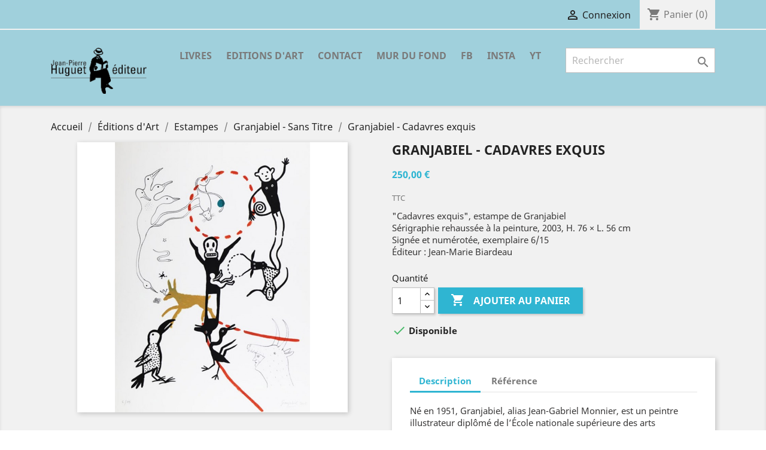

--- FILE ---
content_type: text/html; charset=utf-8
request_url: https://www.editionhuguet.com/granjabiel-sans-titre/490-granjabiel-cadavres-exquis.html
body_size: 10340
content:
<!doctype html>
<html lang="fr">

  <head>
    
      
  <meta charset="utf-8">


  <meta http-equiv="x-ua-compatible" content="ie=edge">



  <link rel="canonical" href="https://www.editionhuguet.com/granjabiel-sans-titre/490-granjabiel-cadavres-exquis.html">

  <title>Granjabiel - Cadavres exquis</title>
  <meta name="description" content="&quot;Cadavres exquis&quot;, estampe de GranjabielSérigraphie rehaussée à la peinture, 2003, H. 76 × L. 56 cm Signée et numérotée, exemplaire 6/15Éditeur : Jean-Marie Biardeau
">
  <meta name="keywords" content="">
      
                  <link rel="alternate" href="https://www.editionhuguet.com/granjabiel-sans-titre/490-granjabiel-cadavres-exquis.html" hreflang="fr">
        



  <meta name="viewport" content="width=device-width, initial-scale=1">



  <link rel="icon" type="image/vnd.microsoft.icon" href="/img/favicon.ico?1578392993">
  <link rel="shortcut icon" type="image/x-icon" href="/img/favicon.ico?1578392993">



    <link rel="stylesheet" href="https://www.editionhuguet.com/themes/classic/assets/css/theme.css" type="text/css" media="all">
  <link rel="stylesheet" href="https://www.editionhuguet.com/modules/mondialrelay/views/css/front/checkout.css" type="text/css" media="all">
  <link rel="stylesheet" href="https://www.editionhuguet.com/modules/paypal/views/css/paypal_fo.css" type="text/css" media="all">
  <link rel="stylesheet" href="https://www.editionhuguet.com/modules/payplug/views//css/front-v4.17.3.css" type="text/css" media="all">
  <link rel="stylesheet" href="https://www.editionhuguet.com/js/jquery/ui/themes/base/minified/jquery-ui.min.css" type="text/css" media="all">
  <link rel="stylesheet" href="https://www.editionhuguet.com/js/jquery/ui/themes/base/minified/jquery.ui.theme.min.css" type="text/css" media="all">
  <link rel="stylesheet" href="https://www.editionhuguet.com/themes/classic/assets/css/custom.css" type="text/css" media="all">




  

  <script type="text/javascript">
        var MONDIALRELAY_AJAX_CHECKOUT_URL = "https:\/\/www.editionhuguet.com\/module\/mondialrelay\/ajaxCheckout";
        var MONDIALRELAY_CARRIER_METHODS = [];
        var MONDIALRELAY_COUNTRY_ISO = "";
        var MONDIALRELAY_DISPLAY_MAP = false;
        var MONDIALRELAY_ENSEIGNE = "CC22M5Z3";
        var MONDIALRELAY_NATIVE_RELAY_CARRIERS_IDS = [];
        var MONDIALRELAY_NO_SELECTION_ERROR = "Veuillez s\u00e9lectionner un Point Relais.";
        var MONDIALRELAY_POSTCODE = "";
        var MONDIALRELAY_SAVE_RELAY_ERROR = "Une erreur inconnue s'est produite; votre Point Relais s\u00e9lectionn\u00e9 n'a pas pu \u00eatre enregistr\u00e9.";
        var MONDIALRELAY_SELECTED_RELAY_IDENTIFIER = null;
        var PAYPLUG_DOMAIN = "https:\/\/secure.payplug.com";
        var is_sandbox_mode = false;
        var module_name = "payplug";
        var payplug_ajax_url = "https:\/\/www.editionhuguet.com\/module\/payplug\/ajax";
        var prestashop = {"cart":{"products":[],"totals":{"total":{"type":"total","label":"Total","amount":0,"value":"0,00\u00a0\u20ac"},"total_including_tax":{"type":"total","label":"Total TTC","amount":0,"value":"0,00\u00a0\u20ac"},"total_excluding_tax":{"type":"total","label":"Total HT :","amount":0,"value":"0,00\u00a0\u20ac"}},"subtotals":{"products":{"type":"products","label":"Sous-total","amount":0,"value":"0,00\u00a0\u20ac"},"discounts":null,"shipping":{"type":"shipping","label":"Livraison","amount":0,"value":"..."},"tax":null},"products_count":0,"summary_string":"0 articles","vouchers":{"allowed":1,"added":[]},"discounts":[],"minimalPurchase":0,"minimalPurchaseRequired":""},"currency":{"name":"euro","iso_code":"EUR","iso_code_num":"978","sign":"\u20ac"},"customer":{"lastname":null,"firstname":null,"email":null,"birthday":null,"newsletter":null,"newsletter_date_add":null,"optin":null,"website":null,"company":null,"siret":null,"ape":null,"is_logged":false,"gender":{"type":null,"name":null},"addresses":[]},"language":{"name":"Fran\u00e7ais (French)","iso_code":"fr","locale":"fr-FR","language_code":"fr","is_rtl":"0","date_format_lite":"d\/m\/Y","date_format_full":"d\/m\/Y H:i:s","id":1},"page":{"title":"","canonical":null,"meta":{"title":"Granjabiel - Cadavres exquis","description":"\"Cadavres exquis\", estampe de GranjabielS\u00e9rigraphie rehauss\u00e9e \u00e0 la peinture, 2003, H. 76 \u00d7 L. 56 cm\u2028Sign\u00e9e et num\u00e9rot\u00e9e, exemplaire 6\/15\u00c9diteur : Jean-Marie Biardeau\n","keywords":"","robots":"index"},"page_name":"product","body_classes":{"lang-fr":true,"lang-rtl":false,"country-FR":true,"currency-EUR":true,"layout-full-width":true,"page-product":true,"tax-display-enabled":true,"product-id-490":true,"product-Granjabiel - Cadavres exquis":true,"product-id-category-51":true,"product-id-manufacturer-0":true,"product-id-supplier-0":true,"product-available-for-order":true},"admin_notifications":[]},"shop":{"name":"Jean-Pierre Huguet \u00e9diteur","logo":"\/img\/editionhuguet-logo-1578392993.jpg","stores_icon":"\/img\/logo_stores.png","favicon":"\/img\/favicon.ico"},"urls":{"base_url":"https:\/\/www.editionhuguet.com\/","current_url":"https:\/\/www.editionhuguet.com\/granjabiel-sans-titre\/490-granjabiel-cadavres-exquis.html","shop_domain_url":"https:\/\/www.editionhuguet.com","img_ps_url":"https:\/\/www.editionhuguet.com\/img\/","img_cat_url":"https:\/\/www.editionhuguet.com\/img\/c\/","img_lang_url":"https:\/\/www.editionhuguet.com\/img\/l\/","img_prod_url":"https:\/\/www.editionhuguet.com\/img\/p\/","img_manu_url":"https:\/\/www.editionhuguet.com\/img\/m\/","img_sup_url":"https:\/\/www.editionhuguet.com\/img\/su\/","img_ship_url":"https:\/\/www.editionhuguet.com\/img\/s\/","img_store_url":"https:\/\/www.editionhuguet.com\/img\/st\/","img_col_url":"https:\/\/www.editionhuguet.com\/img\/co\/","img_url":"https:\/\/www.editionhuguet.com\/themes\/classic\/assets\/img\/","css_url":"https:\/\/www.editionhuguet.com\/themes\/classic\/assets\/css\/","js_url":"https:\/\/www.editionhuguet.com\/themes\/classic\/assets\/js\/","pic_url":"https:\/\/www.editionhuguet.com\/upload\/","pages":{"address":"https:\/\/www.editionhuguet.com\/adresse","addresses":"https:\/\/www.editionhuguet.com\/adresses","authentication":"https:\/\/www.editionhuguet.com\/connexion","cart":"https:\/\/www.editionhuguet.com\/panier","category":"https:\/\/www.editionhuguet.com\/index.php?controller=category","cms":"https:\/\/www.editionhuguet.com\/index.php?controller=cms","contact":"https:\/\/www.editionhuguet.com\/nous-contacter","discount":"https:\/\/www.editionhuguet.com\/reduction","guest_tracking":"https:\/\/www.editionhuguet.com\/suivi-commande-invite","history":"https:\/\/www.editionhuguet.com\/historique-commandes","identity":"https:\/\/www.editionhuguet.com\/identite","index":"https:\/\/www.editionhuguet.com\/","my_account":"https:\/\/www.editionhuguet.com\/mon-compte","order_confirmation":"https:\/\/www.editionhuguet.com\/confirmation-commande","order_detail":"https:\/\/www.editionhuguet.com\/index.php?controller=order-detail","order_follow":"https:\/\/www.editionhuguet.com\/suivi-commande","order":"https:\/\/www.editionhuguet.com\/commande","order_return":"https:\/\/www.editionhuguet.com\/index.php?controller=order-return","order_slip":"https:\/\/www.editionhuguet.com\/avoirs","pagenotfound":"https:\/\/www.editionhuguet.com\/page-introuvable","password":"https:\/\/www.editionhuguet.com\/recuperation-mot-de-passe","pdf_invoice":"https:\/\/www.editionhuguet.com\/index.php?controller=pdf-invoice","pdf_order_return":"https:\/\/www.editionhuguet.com\/index.php?controller=pdf-order-return","pdf_order_slip":"https:\/\/www.editionhuguet.com\/index.php?controller=pdf-order-slip","prices_drop":"https:\/\/www.editionhuguet.com\/promotions","product":"https:\/\/www.editionhuguet.com\/index.php?controller=product","search":"https:\/\/www.editionhuguet.com\/recherche","sitemap":"https:\/\/www.editionhuguet.com\/sitemap","stores":"https:\/\/www.editionhuguet.com\/magasins","supplier":"https:\/\/www.editionhuguet.com\/fournisseur","register":"https:\/\/www.editionhuguet.com\/connexion?create_account=1","order_login":"https:\/\/www.editionhuguet.com\/commande?login=1"},"alternative_langs":{"fr":"https:\/\/www.editionhuguet.com\/granjabiel-sans-titre\/490-granjabiel-cadavres-exquis.html"},"theme_assets":"\/themes\/classic\/assets\/","actions":{"logout":"https:\/\/www.editionhuguet.com\/?mylogout="},"no_picture_image":{"bySize":{"small_default":{"url":"https:\/\/www.editionhuguet.com\/img\/p\/fr-default-small_default.jpg","width":98,"height":98},"cart_default":{"url":"https:\/\/www.editionhuguet.com\/img\/p\/fr-default-cart_default.jpg","width":125,"height":125},"home_default":{"url":"https:\/\/www.editionhuguet.com\/img\/p\/fr-default-home_default.jpg","width":250,"height":250},"medium_default":{"url":"https:\/\/www.editionhuguet.com\/img\/p\/fr-default-medium_default.jpg","width":452,"height":452},"large_default":{"url":"https:\/\/www.editionhuguet.com\/img\/p\/fr-default-large_default.jpg","width":800,"height":800}},"small":{"url":"https:\/\/www.editionhuguet.com\/img\/p\/fr-default-small_default.jpg","width":98,"height":98},"medium":{"url":"https:\/\/www.editionhuguet.com\/img\/p\/fr-default-home_default.jpg","width":250,"height":250},"large":{"url":"https:\/\/www.editionhuguet.com\/img\/p\/fr-default-large_default.jpg","width":800,"height":800},"legend":""}},"configuration":{"display_taxes_label":true,"is_catalog":false,"show_prices":true,"opt_in":{"partner":false},"quantity_discount":{"type":"discount","label":"Remise"},"voucher_enabled":1,"return_enabled":0},"field_required":[],"breadcrumb":{"links":[{"title":"Accueil","url":"https:\/\/www.editionhuguet.com\/"},{"title":"\u00c9ditions d'Art","url":"https:\/\/www.editionhuguet.com\/4-editions-d-art"},{"title":"Estampes","url":"https:\/\/www.editionhuguet.com\/23-estampes"},{"title":"Granjabiel - Sans Titre","url":"https:\/\/www.editionhuguet.com\/51-granjabiel-sans-titre"},{"title":"Granjabiel - Cadavres exquis","url":"https:\/\/www.editionhuguet.com\/granjabiel-sans-titre\/490-granjabiel-cadavres-exquis.html"}],"count":5},"link":{"protocol_link":"https:\/\/","protocol_content":"https:\/\/"},"time":1769039188,"static_token":"0fcaa111c39bb58fba2464bbf19c0504","token":"788779b2ab014a0055e8fe7228c68cd5"};
      </script>



  
  <script type="text/javascript">
    (window.gaDevIds=window.gaDevIds||[]).push('d6YPbH');
    (function(i,s,o,g,r,a,m){i['GoogleAnalyticsObject']=r;i[r]=i[r]||function(){
      (i[r].q=i[r].q||[]).push(arguments)},i[r].l=1*new Date();a=s.createElement(o),
      m=s.getElementsByTagName(o)[0];a.async=1;a.src=g;m.parentNode.insertBefore(a,m)
    })(window,document,'script','https://www.google-analytics.com/analytics.js','ga');

          ga('create', 'UA-83599692-10', 'auto');
                      ga('send', 'pageview');
        ga('require', 'ec');
  </script>

 <script type="text/javascript">
            
        document.addEventListener('DOMContentLoaded', function() {
            if (typeof GoogleAnalyticEnhancedECommerce !== 'undefined') {
                var MBG = GoogleAnalyticEnhancedECommerce;
                MBG.setCurrency('EUR');
                MBG.add({"id":24,"name":"un-fil-de-soie","category":"litterature","brand":"","variant":"","type":"typical","position":"0","quantity":1,"list":"product","url":"https%3A%2F%2Fwww.editionhuguet.com%2Flitterature%2F24-un-fil-de-soie.html","price":15},'',true);MBG.add({"id":83,"name":"emile-de-montgolfier-photographe-au-japon-1866-1873-correspondances","category":"beaux-livres-region","brand":"","variant":"","type":"typical","position":1,"quantity":1,"list":"product","url":"https%3A%2F%2Fwww.editionhuguet.com%2Fbeaux-livres-region%2F83-emile-de-montgolfier-photographe-au-japon-1866-1873.html","price":29},'',true);MBG.add({"id":448,"name":"les-200-mots-les-plus-typiques-du-parler-ligerien","category":"parlers-regionaux","brand":"","variant":"","type":"typical","position":2,"quantity":1,"list":"product","url":"https%3A%2F%2Fwww.editionhuguet.com%2Fparlers-regionaux%2F448-les-200-mots-les-plus-typiques-du-parler-ligerien.html","price":15},'',true);MBG.add({"id":512,"name":"observer-les-paysages-du-pilat","category":"patrimoine-pilat","brand":"","variant":"","type":"typical","position":3,"quantity":1,"list":"product","url":"https%3A%2F%2Fwww.editionhuguet.com%2Fpatrimoine-pilat%2F512-observer-les-paysages-du-pilat.html","price":35},'',true);MBG.add({"id":82,"name":"saint-julien-molin-molette-et-son-patrimoine-lie-a-lindustrie-textile","category":"patrimoine-pilat","brand":"","variant":"","type":"typical","position":4,"quantity":1,"list":"product","url":"https%3A%2F%2Fwww.editionhuguet.com%2Fpatrimoine-pilat%2F82-saint-julien-molin-molette-et-son-patrimoine-lie-a-lindustrie-textile.html","price":35},'',true);MBG.add({"id":542,"name":"observer-les-paysages","category":"architecture","brand":"","variant":"","type":"typical","position":5,"quantity":1,"list":"product","url":"https%3A%2F%2Fwww.editionhuguet.com%2Farchitecture%2F542-observer-les-paysages.html","price":50},'',true);MBG.add({"id":543,"name":"pierre-soulages-triptyque","category":"les-sept-collines","brand":"","variant":"","type":"typical","position":6,"quantity":1,"list":"product","url":"https%3A%2F%2Fwww.editionhuguet.com%2Fles-sept-collines%2F543-pierre-soulages-triptyque.html","price":57},'',true);MBG.add({"id":45,"name":"ballade-pour-un-jeune-therapeute","category":"societe","brand":"","variant":"","type":"typical","position":7,"quantity":1,"list":"product","url":"https%3A%2F%2Fwww.editionhuguet.com%2Fsociete%2F45-ballade-pour-un-jeune-therapeute.html","price":20},'',true);MBG.add({"id":545,"name":"le-peigne-du-metier-a-tisser-de-battre-s-est-arrete","category":"patrimoine-pilat","brand":"","variant":"","type":"typical","position":8,"quantity":1,"list":"product","url":"https%3A%2F%2Fwww.editionhuguet.com%2Fpatrimoine-pilat%2F545-le-peigne-du-metier-a-tisser-de-battre-s-est-arrete.html","price":20},'',true);MBG.add({"id":546,"name":"retour-a-la-case-prison","category":"societe","brand":"","variant":"","type":"typical","position":9,"quantity":1,"list":"product","url":"https%3A%2F%2Fwww.editionhuguet.com%2Fsociete%2F546-retour-a-la-case-prison.html","price":10},'',true);MBG.add({"id":552,"name":"la-saison-de-l-aurore-eveillee","category":"poesie","brand":"","variant":"","type":"typical","position":10,"quantity":1,"list":"product","url":"https%3A%2F%2Fwww.editionhuguet.com%2Fpoesie%2F552-la-saison-de-l-aurore-eveillee.html","price":20},'',true);MBG.add({"id":554,"name":"tombes-du-ciel","category":"patrimoine-pilat","brand":"","variant":"","type":"typical","position":11,"quantity":1,"list":"product","url":"https%3A%2F%2Fwww.editionhuguet.com%2Fpatrimoine-pilat%2F554-tombes-du-ciel.html","price":35},'',true);MBG.add({"id":561,"name":"l-histoire-de-la-foret-de-pilat","category":"patrimoine-pilat","brand":"","variant":"","type":"typical","position":12,"quantity":1,"list":"product","url":"https%3A%2F%2Fwww.editionhuguet.com%2Fpatrimoine-pilat%2F561-l-histoire-de-la-foret-de-pilat.html","price":25},'',true);MBG.add({"id":563,"name":"l-imposteur","category":"litterature","brand":"","variant":"","type":"typical","position":13,"quantity":1,"list":"product","url":"https%3A%2F%2Fwww.editionhuguet.com%2Flitterature%2F563-l-imposteur.html","price":18},'',true);MBG.add({"id":562,"name":"a-la-nuit-magenta","category":"litterature","brand":"","variant":"","type":"typical","position":14,"quantity":1,"list":"product","url":"https%3A%2F%2Fwww.editionhuguet.com%2Flitterature%2F562-a-la-nuit-magenta.html","price":14},'',true);MBG.add({"id":567,"name":"mor-trace","category":"livres-d-art","brand":"","variant":"","type":"typical","position":15,"quantity":1,"list":"product","url":"https%3A%2F%2Fwww.editionhuguet.com%2Flivres-d-art%2F567-moer-trace.html","price":80},'',true);MBG.addProductClick({"id":24,"name":"un-fil-de-soie","category":"litterature","brand":"","variant":"","type":"typical","position":"0","quantity":1,"list":"product","url":"https%3A%2F%2Fwww.editionhuguet.com%2Flitterature%2F24-un-fil-de-soie.html","price":15});MBG.addProductClick({"id":83,"name":"emile-de-montgolfier-photographe-au-japon-1866-1873-correspondances","category":"beaux-livres-region","brand":"","variant":"","type":"typical","position":1,"quantity":1,"list":"product","url":"https%3A%2F%2Fwww.editionhuguet.com%2Fbeaux-livres-region%2F83-emile-de-montgolfier-photographe-au-japon-1866-1873.html","price":29});MBG.addProductClick({"id":448,"name":"les-200-mots-les-plus-typiques-du-parler-ligerien","category":"parlers-regionaux","brand":"","variant":"","type":"typical","position":2,"quantity":1,"list":"product","url":"https%3A%2F%2Fwww.editionhuguet.com%2Fparlers-regionaux%2F448-les-200-mots-les-plus-typiques-du-parler-ligerien.html","price":15});MBG.addProductClick({"id":512,"name":"observer-les-paysages-du-pilat","category":"patrimoine-pilat","brand":"","variant":"","type":"typical","position":3,"quantity":1,"list":"product","url":"https%3A%2F%2Fwww.editionhuguet.com%2Fpatrimoine-pilat%2F512-observer-les-paysages-du-pilat.html","price":35});MBG.addProductClick({"id":82,"name":"saint-julien-molin-molette-et-son-patrimoine-lie-a-lindustrie-textile","category":"patrimoine-pilat","brand":"","variant":"","type":"typical","position":4,"quantity":1,"list":"product","url":"https%3A%2F%2Fwww.editionhuguet.com%2Fpatrimoine-pilat%2F82-saint-julien-molin-molette-et-son-patrimoine-lie-a-lindustrie-textile.html","price":35});MBG.addProductClick({"id":542,"name":"observer-les-paysages","category":"architecture","brand":"","variant":"","type":"typical","position":5,"quantity":1,"list":"product","url":"https%3A%2F%2Fwww.editionhuguet.com%2Farchitecture%2F542-observer-les-paysages.html","price":50});MBG.addProductClick({"id":543,"name":"pierre-soulages-triptyque","category":"les-sept-collines","brand":"","variant":"","type":"typical","position":6,"quantity":1,"list":"product","url":"https%3A%2F%2Fwww.editionhuguet.com%2Fles-sept-collines%2F543-pierre-soulages-triptyque.html","price":57});MBG.addProductClick({"id":45,"name":"ballade-pour-un-jeune-therapeute","category":"societe","brand":"","variant":"","type":"typical","position":7,"quantity":1,"list":"product","url":"https%3A%2F%2Fwww.editionhuguet.com%2Fsociete%2F45-ballade-pour-un-jeune-therapeute.html","price":20});MBG.addProductClick({"id":545,"name":"le-peigne-du-metier-a-tisser-de-battre-s-est-arrete","category":"patrimoine-pilat","brand":"","variant":"","type":"typical","position":8,"quantity":1,"list":"product","url":"https%3A%2F%2Fwww.editionhuguet.com%2Fpatrimoine-pilat%2F545-le-peigne-du-metier-a-tisser-de-battre-s-est-arrete.html","price":20});MBG.addProductClick({"id":546,"name":"retour-a-la-case-prison","category":"societe","brand":"","variant":"","type":"typical","position":9,"quantity":1,"list":"product","url":"https%3A%2F%2Fwww.editionhuguet.com%2Fsociete%2F546-retour-a-la-case-prison.html","price":10});MBG.addProductClick({"id":552,"name":"la-saison-de-l-aurore-eveillee","category":"poesie","brand":"","variant":"","type":"typical","position":10,"quantity":1,"list":"product","url":"https%3A%2F%2Fwww.editionhuguet.com%2Fpoesie%2F552-la-saison-de-l-aurore-eveillee.html","price":20});MBG.addProductClick({"id":554,"name":"tombes-du-ciel","category":"patrimoine-pilat","brand":"","variant":"","type":"typical","position":11,"quantity":1,"list":"product","url":"https%3A%2F%2Fwww.editionhuguet.com%2Fpatrimoine-pilat%2F554-tombes-du-ciel.html","price":35});MBG.addProductClick({"id":561,"name":"l-histoire-de-la-foret-de-pilat","category":"patrimoine-pilat","brand":"","variant":"","type":"typical","position":12,"quantity":1,"list":"product","url":"https%3A%2F%2Fwww.editionhuguet.com%2Fpatrimoine-pilat%2F561-l-histoire-de-la-foret-de-pilat.html","price":25});MBG.addProductClick({"id":563,"name":"l-imposteur","category":"litterature","brand":"","variant":"","type":"typical","position":13,"quantity":1,"list":"product","url":"https%3A%2F%2Fwww.editionhuguet.com%2Flitterature%2F563-l-imposteur.html","price":18});MBG.addProductClick({"id":562,"name":"a-la-nuit-magenta","category":"litterature","brand":"","variant":"","type":"typical","position":14,"quantity":1,"list":"product","url":"https%3A%2F%2Fwww.editionhuguet.com%2Flitterature%2F562-a-la-nuit-magenta.html","price":14});MBG.addProductClick({"id":567,"name":"mor-trace","category":"livres-d-art","brand":"","variant":"","type":"typical","position":15,"quantity":1,"list":"product","url":"https%3A%2F%2Fwww.editionhuguet.com%2Flivres-d-art%2F567-moer-trace.html","price":80});
            }
        });
        
    </script>





    
  <meta property="og:type" content="product">
  <meta property="og:url" content="https://www.editionhuguet.com/granjabiel-sans-titre/490-granjabiel-cadavres-exquis.html">
  <meta property="og:title" content="Granjabiel - Cadavres exquis">
  <meta property="og:site_name" content="Jean-Pierre Huguet éditeur">
  <meta property="og:description" content="&quot;Cadavres exquis&quot;, estampe de GranjabielSérigraphie rehaussée à la peinture, 2003, H. 76 × L. 56 cm Signée et numérotée, exemplaire 6/15Éditeur : Jean-Marie Biardeau
">
  <meta property="og:image" content="https://www.editionhuguet.com/2840-large_default/granjabiel-cadavres-exquis.jpg">
  <meta property="product:pretax_price:amount" content="250">
  <meta property="product:pretax_price:currency" content="EUR">
  <meta property="product:price:amount" content="250">
  <meta property="product:price:currency" content="EUR">
    <meta property="product:weight:value" content="0.050000">
  <meta property="product:weight:units" content="kg">
  
  </head>

  <body id="product" class="lang-fr country-fr currency-eur layout-full-width page-product tax-display-enabled product-id-490 product-granjabiel-cadavres-exquis product-id-category-51 product-id-manufacturer-0 product-id-supplier-0 product-available-for-order">

    
      
    

    <main>
      
              

      <header id="header">
        
          
  <div class="header-banner">
    
  </div>



  <nav class="header-nav">
    <div class="container">
      <div class="row">
        <div class="hidden-sm-down">
          <div class="col-md-5 col-xs-12">
            
          </div>
          <div class="col-md-7 right-nav">
              <div id="_desktop_user_info">
  <div class="user-info">
          <a
        href="https://www.editionhuguet.com/mon-compte"
        title="Identifiez-vous"
        rel="nofollow"
      >
        <i class="material-icons">&#xE7FF;</i>
        <span class="hidden-sm-down">Connexion</span>
      </a>
      </div>
</div>
<div id="_desktop_cart">
  <div class="blockcart cart-preview inactive" data-refresh-url="//www.editionhuguet.com/module/ps_shoppingcart/ajax">
    <div class="header">
              <i class="material-icons shopping-cart">shopping_cart</i>
        <span class="hidden-sm-down">Panier</span>
        <span class="cart-products-count">(0)</span>
          </div>
  </div>
</div>

          </div>
        </div>
        <div class="hidden-md-up text-sm-center mobile">
          <div class="float-xs-left" id="menu-icon">
            <i class="material-icons d-inline">&#xE5D2;</i>
          </div>
          <div class="float-xs-right" id="_mobile_cart"></div>
          <div class="float-xs-right" id="_mobile_user_info"></div>
          <div class="top-logo" id="_mobile_logo"></div>
          <div class="clearfix"></div>
        </div>
      </div>
    </div>
  </nav>



  <div class="header-top">
    <div class="container">
       <div class="row">
        <div class="col-md-2 hidden-sm-down" id="_desktop_logo">
                            <a href="https://www.editionhuguet.com/">
                  <img class="logo img-responsive" src="/img/editionhuguet-logo-1578392993.jpg" alt="Jean-Pierre Huguet éditeur">
                </a>
                    </div>
        <div class="col-md-10 col-sm-12 position-static">
          

<div class="menu js-top-menu position-static hidden-sm-down" id="_desktop_top_menu">
    
          <ul class="top-menu" id="top-menu" data-depth="0">
                    <li class="link" id="lnk-livres">
                          <a
                class="dropdown-item"
                href="https://www.editionhuguet.com/3-livres" data-depth="0"
                              >
                                Livres
              </a>
                          </li>
                    <li class="link" id="lnk-editions-d-art">
                          <a
                class="dropdown-item"
                href="https://www.editionhuguet.com/4-editions-d-art" data-depth="0"
                              >
                                Editions d&#039;Art
              </a>
                          </li>
                    <li class="link" id="lnk-contact">
                          <a
                class="dropdown-item"
                href="https://www.editionhuguet.com/nous-contacter" data-depth="0"
                              >
                                Contact
              </a>
                          </li>
                    <li class="link" id="lnk-mur-du-fond">
                          <a
                class="dropdown-item"
                href="https://lemurdufond.editionhuguet.com/" data-depth="0"
                 target="_blank"               >
                                Mur du fond
              </a>
                          </li>
                    <li class="link" id="lnk-fb">
                          <a
                class="dropdown-item"
                href="https://www.facebook.com/editionhuguet" data-depth="0"
                 target="_blank"               >
                                FB
              </a>
                          </li>
                    <li class="link" id="lnk-insta">
                          <a
                class="dropdown-item"
                href="https://www.instagram.com/editionhuguet/" data-depth="0"
                 target="_blank"               >
                                INSTA
              </a>
                          </li>
                    <li class="link" id="lnk-yt">
                          <a
                class="dropdown-item"
                href="https://www.youtube.com/@editionhuguet" data-depth="0"
                 target="_blank"               >
                                YT
              </a>
                          </li>
              </ul>
    
    <div class="clearfix"></div>
</div>
<!-- Block search module TOP -->
<div id="search_widget" class="search-widget" data-search-controller-url="//www.editionhuguet.com/recherche">
	<form method="get" action="//www.editionhuguet.com/recherche">
		<input type="hidden" name="controller" value="search">
		<input type="text" name="s" value="" placeholder="Rechercher" aria-label="Rechercher">
		<button type="submit">
			<i class="material-icons search">&#xE8B6;</i>
      <span class="hidden-xl-down">Rechercher</span>
		</button>
	</form>
</div>
<!-- /Block search module TOP -->

          <div class="clearfix"></div>
        </div>
      </div>
      <div id="mobile_top_menu_wrapper" class="row hidden-md-up" style="display:none;">
        <div class="js-top-menu mobile" id="_mobile_top_menu"></div>
        <div class="js-top-menu-bottom">
          <div id="_mobile_currency_selector"></div>
          <div id="_mobile_language_selector"></div>
          <div id="_mobile_contact_link"></div>
        </div>
      </div>
    </div>
  </div>
  

        
      </header>

      
        
<aside id="notifications">
  <div class="container">
    
    
    
      </div>
</aside>
      

      <section id="wrapper">
        
        <div class="container">
          
            <nav data-depth="5" class="breadcrumb hidden-sm-down">
  <ol itemscope itemtype="http://schema.org/BreadcrumbList">
    
              
          <li itemprop="itemListElement" itemscope itemtype="http://schema.org/ListItem">
            <a itemprop="item" href="https://www.editionhuguet.com/">
              <span itemprop="name">Accueil</span>
            </a>
            <meta itemprop="position" content="1">
          </li>
        
              
          <li itemprop="itemListElement" itemscope itemtype="http://schema.org/ListItem">
            <a itemprop="item" href="https://www.editionhuguet.com/4-editions-d-art">
              <span itemprop="name">Éditions d&#039;Art</span>
            </a>
            <meta itemprop="position" content="2">
          </li>
        
              
          <li itemprop="itemListElement" itemscope itemtype="http://schema.org/ListItem">
            <a itemprop="item" href="https://www.editionhuguet.com/23-estampes">
              <span itemprop="name">Estampes</span>
            </a>
            <meta itemprop="position" content="3">
          </li>
        
              
          <li itemprop="itemListElement" itemscope itemtype="http://schema.org/ListItem">
            <a itemprop="item" href="https://www.editionhuguet.com/51-granjabiel-sans-titre">
              <span itemprop="name">Granjabiel - Sans Titre</span>
            </a>
            <meta itemprop="position" content="4">
          </li>
        
              
          <li itemprop="itemListElement" itemscope itemtype="http://schema.org/ListItem">
            <a itemprop="item" href="https://www.editionhuguet.com/granjabiel-sans-titre/490-granjabiel-cadavres-exquis.html">
              <span itemprop="name">Granjabiel - Cadavres exquis</span>
            </a>
            <meta itemprop="position" content="5">
          </li>
        
          
  </ol>
</nav>
          

          

          
  <div id="content-wrapper">
    
    

  <section id="main" itemscope itemtype="https://schema.org/Product">
    <meta itemprop="url" content="https://www.editionhuguet.com/granjabiel-sans-titre/490-granjabiel-cadavres-exquis.html">

    <div class="row">
      <div class="col-md-6">
        
          <section class="page-content" id="content">
            
              
                <ul class="product-flags">
                                  </ul>
              

              
                <div class="images-container">
  
    <div class="product-cover">
              <img class="js-qv-product-cover" src="https://www.editionhuguet.com/2852-large_default/granjabiel-cadavres-exquis.jpg" alt="" title="" style="width:100%;" itemprop="image">
        <div class="layer hidden-sm-down" data-toggle="modal" data-target="#product-modal">
          <i class="material-icons zoom-in">&#xE8FF;</i>
        </div>
          </div>
  

</div>

              
              <div class="scroll-box-arrows">
                <i class="material-icons left">&#xE314;</i>
                <i class="material-icons right">&#xE315;</i>
              </div>

            
          </section>
        
        </div>
        <div class="col-md-6">
          
            
              <h1 class="h1" itemprop="name">Granjabiel - Cadavres exquis</h1>
            
          
          
              <div class="product-prices">
    
          

    
      <div
        class="product-price h5 "
        itemprop="offers"
        itemscope
        itemtype="https://schema.org/Offer"
      >
        <link itemprop="availability" href="https://schema.org/InStock"/>
        <meta itemprop="priceCurrency" content="EUR">

        <div class="current-price">
          <span itemprop="price" content="250">250,00 €</span>

                  </div>

        
                  
      </div>
    

    
          

    
          

    
          

    

    <div class="tax-shipping-delivery-label">
              TTC
            
      
                        </div>
  </div>
          

          <div class="product-information">
            
              <div id="product-description-short-490" itemprop="description"><p>"Cadavres exquis", estampe de Granjabiel<br />Sérigraphie rehaussée à la peinture, 2003, H. 76 × L. 56 cm <br />Signée et numérotée, exemplaire 6/15<br />Éditeur : Jean-Marie Biardeau</p>
<p></p></div>
            

            
            <div class="product-actions">
              
                <form action="https://www.editionhuguet.com/panier" method="post" id="add-to-cart-or-refresh">
                  <input type="hidden" name="token" value="0fcaa111c39bb58fba2464bbf19c0504">
                  <input type="hidden" name="id_product" value="490" id="product_page_product_id">
                  <input type="hidden" name="id_customization" value="0" id="product_customization_id">

                  
                    <div class="product-variants">
  </div>
                  

                  
                                      

                  
                    <section class="product-discounts">
  </section>
                  

                  
                    <div class="product-add-to-cart">
      <span class="control-label">Quantité</span>

    
      <div class="product-quantity clearfix">
        <div class="qty">
          <input
            type="text"
            name="qty"
            id="quantity_wanted"
            value="1"
            class="input-group"
            min="1"
            aria-label="Quantité"
          >
        </div>

        <div class="add">
          <button
            class="btn btn-primary add-to-cart"
            data-button-action="add-to-cart"
            type="submit"
                      >
            <i class="material-icons shopping-cart">&#xE547;</i>
            Ajouter au panier
          </button>
        </div>
      </div>
    

    
      <span id="product-availability">
                              <i class="material-icons rtl-no-flip product-available">&#xE5CA;</i>
                    Disponible
              </span>
    
    
    
      <p class="product-minimal-quantity">
              </p>
    
  </div>
                  

                  
                    <div class="product-additional-info">
  
</div>
                  

                                    
                </form>
              

            </div>

            
              
            

            
              <div class="tabs">
                <ul class="nav nav-tabs" role="tablist">
                                      <li class="nav-item">
                       <a
                         class="nav-link active"
                         data-toggle="tab"
                         href="#description"
                         role="tab"
                         aria-controls="description"
                          aria-selected="true">Description</a>
                    </li>
                                    <li class="nav-item">
                    <a
                      class="nav-link"
                      data-toggle="tab"
                      href="#product-details"
                      role="tab"
                      aria-controls="product-details"
                      >Référence</a>
                  </li>
                                                    </ul>

                <div class="tab-content" id="tab-content">
                 <div class="tab-pane fade in active" id="description" role="tabpanel">
                   
                     <div class="product-description"><p>Né en 1951, Granjabiel, alias Jean-Gabriel Monnier, est un peintre illustrateur diplômé de l’École nationale supérieure des arts décoratifs de Paris. Il a été enseignant à l’école des Beaux-Arts de Cambrai, puis à Orléans.<br />Granjabiel est un contemplatif actif. Il travaille ses dessins par séries jusqu’à épuisement du sujet, une série en amenant une autre. La pratique du dessin est essentielle dans son œuvre : c’est au fond une discipline alliant méditation, introspection, concentration et lâcher-prise. D’ailleurs, l’artiste aime partager et travailler ces états avec divers publics et groupes au sein d’endroits moins prisés que les galeries, tels des centres sociaux ou des centres d’hébergement et de réinsertion sociale. Pour lui, la peinture est une écriture, l’attestation d’une présence au réel.</p></div>
                   
                 </div>

                 
                   <div class="tab-pane fade"
     id="product-details"
     data-product="{&quot;id_shop_default&quot;:&quot;1&quot;,&quot;id_manufacturer&quot;:&quot;0&quot;,&quot;id_supplier&quot;:&quot;0&quot;,&quot;reference&quot;:&quot;EST-GRAN-008-06&quot;,&quot;is_virtual&quot;:&quot;0&quot;,&quot;delivery_in_stock&quot;:&quot;&quot;,&quot;delivery_out_stock&quot;:&quot;&quot;,&quot;id_category_default&quot;:&quot;51&quot;,&quot;on_sale&quot;:&quot;0&quot;,&quot;online_only&quot;:&quot;0&quot;,&quot;ecotax&quot;:0,&quot;minimal_quantity&quot;:&quot;1&quot;,&quot;low_stock_threshold&quot;:null,&quot;low_stock_alert&quot;:&quot;0&quot;,&quot;price&quot;:&quot;250,00\u00a0\u20ac&quot;,&quot;unity&quot;:&quot;&quot;,&quot;unit_price_ratio&quot;:&quot;0.000000&quot;,&quot;additional_shipping_cost&quot;:&quot;0.00&quot;,&quot;customizable&quot;:&quot;0&quot;,&quot;text_fields&quot;:&quot;0&quot;,&quot;uploadable_files&quot;:&quot;0&quot;,&quot;redirect_type&quot;:&quot;301-category&quot;,&quot;id_type_redirected&quot;:&quot;0&quot;,&quot;available_for_order&quot;:&quot;1&quot;,&quot;available_date&quot;:&quot;0000-00-00&quot;,&quot;show_condition&quot;:&quot;0&quot;,&quot;condition&quot;:&quot;new&quot;,&quot;show_price&quot;:&quot;1&quot;,&quot;indexed&quot;:&quot;1&quot;,&quot;visibility&quot;:&quot;both&quot;,&quot;cache_default_attribute&quot;:&quot;0&quot;,&quot;advanced_stock_management&quot;:&quot;0&quot;,&quot;date_add&quot;:&quot;2022-06-21 10:01:29&quot;,&quot;date_upd&quot;:&quot;2025-04-01 11:27:44&quot;,&quot;pack_stock_type&quot;:&quot;3&quot;,&quot;meta_description&quot;:&quot;&quot;,&quot;meta_keywords&quot;:&quot;&quot;,&quot;meta_title&quot;:&quot;&quot;,&quot;link_rewrite&quot;:&quot;granjabiel-cadavres-exquis&quot;,&quot;name&quot;:&quot;Granjabiel - Cadavres exquis&quot;,&quot;description&quot;:&quot;&lt;p&gt;N\u00e9 en\u00a01951, Granjabiel, alias Jean-Gabriel Monnier, est un peintre illustrateur dipl\u00f4m\u00e9 de l\u2019\u00c9cole nationale sup\u00e9rieure des arts d\u00e9coratifs de Paris. Il a \u00e9t\u00e9 enseignant \u00e0 l\u2019\u00e9cole des Beaux-Arts de Cambrai, puis \u00e0 Orl\u00e9ans.&lt;br \/&gt;Granjabiel est un contemplatif actif. Il travaille ses dessins par s\u00e9ries jusqu\u2019\u00e0 \u00e9puisement du sujet, une s\u00e9rie en amenant une autre. La pratique du dessin est essentielle dans son \u0153uvre\u00a0: c\u2019est au fond une discipline alliant m\u00e9ditation, introspection, concentration et l\u00e2cher-prise. D\u2019ailleurs, l\u2019artiste aime partager et travailler ces \u00e9tats avec divers publics et groupes au sein d\u2019endroits moins pris\u00e9s que les galeries, tels des centres sociaux ou des centres d\u2019h\u00e9bergement et de r\u00e9insertion sociale. Pour lui, la peinture est une \u00e9criture, l\u2019attestation d\u2019une pr\u00e9sence au r\u00e9el.&lt;\/p&gt;&quot;,&quot;description_short&quot;:&quot;&lt;p&gt;\&quot;Cadavres exquis\&quot;, estampe de Granjabiel&lt;br \/&gt;S\u00e9rigraphie rehauss\u00e9e \u00e0 la peinture, 2003, H. 76 \u00d7 L. 56 cm\u2028&lt;br \/&gt;Sign\u00e9e et num\u00e9rot\u00e9e, exemplaire 6\/15&lt;br \/&gt;\u00c9diteur : Jean-Marie Biardeau&lt;\/p&gt;\n&lt;p&gt;&lt;\/p&gt;&quot;,&quot;available_now&quot;:&quot;&quot;,&quot;available_later&quot;:&quot;&quot;,&quot;id&quot;:490,&quot;id_product&quot;:490,&quot;out_of_stock&quot;:2,&quot;new&quot;:0,&quot;id_product_attribute&quot;:&quot;0&quot;,&quot;quantity_wanted&quot;:1,&quot;extraContent&quot;:[],&quot;allow_oosp&quot;:0,&quot;category&quot;:&quot;granjabiel-sans-titre&quot;,&quot;category_name&quot;:&quot;Granjabiel - Sans Titre&quot;,&quot;link&quot;:&quot;https:\/\/www.editionhuguet.com\/granjabiel-sans-titre\/490-granjabiel-cadavres-exquis.html&quot;,&quot;attribute_price&quot;:0,&quot;price_tax_exc&quot;:250,&quot;price_without_reduction&quot;:250,&quot;reduction&quot;:0,&quot;specific_prices&quot;:[],&quot;quantity&quot;:1,&quot;quantity_all_versions&quot;:1,&quot;id_image&quot;:&quot;fr-default&quot;,&quot;features&quot;:[],&quot;attachments&quot;:[],&quot;virtual&quot;:0,&quot;pack&quot;:0,&quot;packItems&quot;:[],&quot;nopackprice&quot;:0,&quot;customization_required&quot;:false,&quot;rate&quot;:0,&quot;tax_name&quot;:&quot;&quot;,&quot;ecotax_rate&quot;:0,&quot;unit_price&quot;:&quot;&quot;,&quot;customizations&quot;:{&quot;fields&quot;:[]},&quot;id_customization&quot;:0,&quot;is_customizable&quot;:false,&quot;show_quantities&quot;:false,&quot;quantity_label&quot;:&quot;Article&quot;,&quot;quantity_discounts&quot;:[],&quot;customer_group_discount&quot;:0,&quot;images&quot;:[{&quot;bySize&quot;:{&quot;small_default&quot;:{&quot;url&quot;:&quot;https:\/\/www.editionhuguet.com\/2840-small_default\/granjabiel-cadavres-exquis.jpg&quot;,&quot;width&quot;:98,&quot;height&quot;:98},&quot;cart_default&quot;:{&quot;url&quot;:&quot;https:\/\/www.editionhuguet.com\/2840-cart_default\/granjabiel-cadavres-exquis.jpg&quot;,&quot;width&quot;:125,&quot;height&quot;:125},&quot;home_default&quot;:{&quot;url&quot;:&quot;https:\/\/www.editionhuguet.com\/2840-home_default\/granjabiel-cadavres-exquis.jpg&quot;,&quot;width&quot;:250,&quot;height&quot;:250},&quot;medium_default&quot;:{&quot;url&quot;:&quot;https:\/\/www.editionhuguet.com\/2840-medium_default\/granjabiel-cadavres-exquis.jpg&quot;,&quot;width&quot;:452,&quot;height&quot;:452},&quot;large_default&quot;:{&quot;url&quot;:&quot;https:\/\/www.editionhuguet.com\/2840-large_default\/granjabiel-cadavres-exquis.jpg&quot;,&quot;width&quot;:800,&quot;height&quot;:800}},&quot;small&quot;:{&quot;url&quot;:&quot;https:\/\/www.editionhuguet.com\/2840-small_default\/granjabiel-cadavres-exquis.jpg&quot;,&quot;width&quot;:98,&quot;height&quot;:98},&quot;medium&quot;:{&quot;url&quot;:&quot;https:\/\/www.editionhuguet.com\/2840-home_default\/granjabiel-cadavres-exquis.jpg&quot;,&quot;width&quot;:250,&quot;height&quot;:250},&quot;large&quot;:{&quot;url&quot;:&quot;https:\/\/www.editionhuguet.com\/2840-large_default\/granjabiel-cadavres-exquis.jpg&quot;,&quot;width&quot;:800,&quot;height&quot;:800},&quot;legend&quot;:&quot;&quot;,&quot;cover&quot;:&quot;1&quot;,&quot;id_image&quot;:&quot;2840&quot;,&quot;position&quot;:&quot;1&quot;,&quot;associatedVariants&quot;:[]},{&quot;bySize&quot;:{&quot;small_default&quot;:{&quot;url&quot;:&quot;https:\/\/www.editionhuguet.com\/2852-small_default\/granjabiel-cadavres-exquis.jpg&quot;,&quot;width&quot;:98,&quot;height&quot;:98},&quot;cart_default&quot;:{&quot;url&quot;:&quot;https:\/\/www.editionhuguet.com\/2852-cart_default\/granjabiel-cadavres-exquis.jpg&quot;,&quot;width&quot;:125,&quot;height&quot;:125},&quot;home_default&quot;:{&quot;url&quot;:&quot;https:\/\/www.editionhuguet.com\/2852-home_default\/granjabiel-cadavres-exquis.jpg&quot;,&quot;width&quot;:250,&quot;height&quot;:250},&quot;medium_default&quot;:{&quot;url&quot;:&quot;https:\/\/www.editionhuguet.com\/2852-medium_default\/granjabiel-cadavres-exquis.jpg&quot;,&quot;width&quot;:452,&quot;height&quot;:452},&quot;large_default&quot;:{&quot;url&quot;:&quot;https:\/\/www.editionhuguet.com\/2852-large_default\/granjabiel-cadavres-exquis.jpg&quot;,&quot;width&quot;:800,&quot;height&quot;:800}},&quot;small&quot;:{&quot;url&quot;:&quot;https:\/\/www.editionhuguet.com\/2852-small_default\/granjabiel-cadavres-exquis.jpg&quot;,&quot;width&quot;:98,&quot;height&quot;:98},&quot;medium&quot;:{&quot;url&quot;:&quot;https:\/\/www.editionhuguet.com\/2852-home_default\/granjabiel-cadavres-exquis.jpg&quot;,&quot;width&quot;:250,&quot;height&quot;:250},&quot;large&quot;:{&quot;url&quot;:&quot;https:\/\/www.editionhuguet.com\/2852-large_default\/granjabiel-cadavres-exquis.jpg&quot;,&quot;width&quot;:800,&quot;height&quot;:800},&quot;legend&quot;:&quot;&quot;,&quot;cover&quot;:null,&quot;id_image&quot;:&quot;2852&quot;,&quot;position&quot;:&quot;2&quot;,&quot;associatedVariants&quot;:[]}],&quot;cover&quot;:{&quot;bySize&quot;:{&quot;small_default&quot;:{&quot;url&quot;:&quot;https:\/\/www.editionhuguet.com\/2840-small_default\/granjabiel-cadavres-exquis.jpg&quot;,&quot;width&quot;:98,&quot;height&quot;:98},&quot;cart_default&quot;:{&quot;url&quot;:&quot;https:\/\/www.editionhuguet.com\/2840-cart_default\/granjabiel-cadavres-exquis.jpg&quot;,&quot;width&quot;:125,&quot;height&quot;:125},&quot;home_default&quot;:{&quot;url&quot;:&quot;https:\/\/www.editionhuguet.com\/2840-home_default\/granjabiel-cadavres-exquis.jpg&quot;,&quot;width&quot;:250,&quot;height&quot;:250},&quot;medium_default&quot;:{&quot;url&quot;:&quot;https:\/\/www.editionhuguet.com\/2840-medium_default\/granjabiel-cadavres-exquis.jpg&quot;,&quot;width&quot;:452,&quot;height&quot;:452},&quot;large_default&quot;:{&quot;url&quot;:&quot;https:\/\/www.editionhuguet.com\/2840-large_default\/granjabiel-cadavres-exquis.jpg&quot;,&quot;width&quot;:800,&quot;height&quot;:800}},&quot;small&quot;:{&quot;url&quot;:&quot;https:\/\/www.editionhuguet.com\/2840-small_default\/granjabiel-cadavres-exquis.jpg&quot;,&quot;width&quot;:98,&quot;height&quot;:98},&quot;medium&quot;:{&quot;url&quot;:&quot;https:\/\/www.editionhuguet.com\/2840-home_default\/granjabiel-cadavres-exquis.jpg&quot;,&quot;width&quot;:250,&quot;height&quot;:250},&quot;large&quot;:{&quot;url&quot;:&quot;https:\/\/www.editionhuguet.com\/2840-large_default\/granjabiel-cadavres-exquis.jpg&quot;,&quot;width&quot;:800,&quot;height&quot;:800},&quot;legend&quot;:&quot;&quot;,&quot;cover&quot;:&quot;1&quot;,&quot;id_image&quot;:&quot;2840&quot;,&quot;position&quot;:&quot;1&quot;,&quot;associatedVariants&quot;:[]},&quot;has_discount&quot;:false,&quot;discount_type&quot;:null,&quot;discount_percentage&quot;:null,&quot;discount_percentage_absolute&quot;:null,&quot;discount_amount&quot;:null,&quot;discount_amount_to_display&quot;:null,&quot;price_amount&quot;:250,&quot;unit_price_full&quot;:&quot;&quot;,&quot;show_availability&quot;:true,&quot;availability_date&quot;:null,&quot;availability_message&quot;:&quot;Disponible&quot;,&quot;availability&quot;:&quot;available&quot;}"
     role="tabpanel"
  >
  
              <div class="product-reference">
        <label class="label">Référence </label>
        <span itemprop="sku">EST-GRAN-008-06</span>
      </div>
      

  
      

  
      

  
    <div class="product-out-of-stock">
      
    </div>
  

  
      

    
      

  
      
</div>
                 

                 
                                    

                               </div>  
            </div>
          
        </div>
      </div>
    </div>

    
          

    
       <script type="text/javascript">
            
        document.addEventListener('DOMContentLoaded', function() {
            if (typeof GoogleAnalyticEnhancedECommerce !== 'undefined') {
                var MBG = GoogleAnalyticEnhancedECommerce;
                MBG.setCurrency('EUR');
                MBG.addProductDetailView({"id":490,"name":"granjabiel-cadavres-exquis","category":"granjabiel-sans-titre","brand":"","variant":"","type":"typical","position":"0","quantity":1,"list":"product","url":"https%3A%2F%2Fwww.editionhuguet.com%2Fgranjabiel-sans-titre%2F490-granjabiel-cadavres-exquis.html","price":25000});
            }
        });
        
    </script>

    

    
      <div class="modal fade js-product-images-modal" id="product-modal">
  <div class="modal-dialog" role="document">
    <div class="modal-content">
      <div class="modal-body">
                <figure>
          <img class="js-modal-product-cover product-cover-modal" width="800" src="https://www.editionhuguet.com/2852-large_default/granjabiel-cadavres-exquis.jpg" alt="" title="" itemprop="image">
          <figcaption class="image-caption">
          
            <div id="product-description-short" itemprop="description"><p>"Cadavres exquis", estampe de Granjabiel<br />Sérigraphie rehaussée à la peinture, 2003, H. 76 × L. 56 cm <br />Signée et numérotée, exemplaire 6/15<br />Éditeur : Jean-Marie Biardeau</p>
<p></p></div>
          
        </figcaption>
        </figure>
	</div>
    </div><!-- /.modal-content -->
  </div><!-- /.modal-dialog -->
</div><!-- /.modal -->
    

    
      <footer class="page-footer">
        
          <!-- Footer content -->
        
      </footer>
    
  </section>


    
  </div>


          
        </div>
        
      </section>

      <footer id="footer">
        
          <div class="container">
  <div class="row">
    
      <div class="col-md-6 links">
  <div class="row">
    </div>
</div>

    
  </div>
</div>
<div class="footer-container">
  <div class="container">
    <div class="row">
      
        <div class="col-md-6 links">
  <div class="row">
      <div class="col-md-6 wrapper">
      <p class="h3 hidden-sm-down">Infos pratiques</p>
            <div class="title clearfix hidden-md-up" data-target="#footer_sub_menu_59245" data-toggle="collapse">
        <span class="h3">Infos pratiques</span>
        <span class="float-xs-right">
          <span class="navbar-toggler collapse-icons">
            <i class="material-icons add">&#xE313;</i>
            <i class="material-icons remove">&#xE316;</i>
          </span>
        </span>
      </div>
      <ul id="footer_sub_menu_59245" class="collapse">
                  <li>
            <a
                id="link-cms-page-1-1"
                class="cms-page-link"
                href="https://www.editionhuguet.com/content/1-livraison"
                title="Nos conditions de livraison"
                            >
              Livraison
            </a>
          </li>
                  <li>
            <a
                id="link-cms-page-2-1"
                class="cms-page-link"
                href="https://www.editionhuguet.com/content/2-mentions-legales"
                title="Mentions légales"
                            >
              Mentions légales
            </a>
          </li>
                  <li>
            <a
                id="link-cms-page-3-1"
                class="cms-page-link"
                href="https://www.editionhuguet.com/content/3-conditions-utilisation"
                title="Nos conditions d&#039;utilisation"
                            >
              Conditions d&#039;utilisation
            </a>
          </li>
              </ul>
    </div>
      <div class="col-md-6 wrapper">
      <p class="h3 hidden-sm-down">Librairies</p>
            <div class="title clearfix hidden-md-up" data-target="#footer_sub_menu_53106" data-toggle="collapse">
        <span class="h3">Librairies</span>
        <span class="float-xs-right">
          <span class="navbar-toggler collapse-icons">
            <i class="material-icons add">&#xE313;</i>
            <i class="material-icons remove">&#xE316;</i>
          </span>
        </span>
      </div>
      <ul id="footer_sub_menu_53106" class="collapse">
                  <li>
            <a
                id="link-cms-page-5-2"
                class="cms-page-link"
                href="https://www.editionhuguet.com/content/5-compte-libraire"
                title="Libraires, vous souhaitez créer un compte"
                            >
              Compte libraire
            </a>
          </li>
              </ul>
    </div>
    </div>
</div>

      
    </div>
    <div class="row">
      
        
      
    </div>
    <div class="row">
      <div class="col-md-12">
        <p class="text-sm-center">
          
            <a class="_blank" href="http://www.prestashop.com" target="_blank">
              © 2026 - Site créé pour Jean-Pierre Huguet éditeur avec PrestaShop™
            </a>
          
        </p>
      </div>
    </div>
  </div>
</div>
        
      </footer>

    </main>

    
        <script type="text/javascript" src="https://www.editionhuguet.com/themes/core.js" ></script>
  <script type="text/javascript" src="https://www.editionhuguet.com/themes/classic/assets/js/theme.js" ></script>
  <script type="text/javascript" src="https://www.editionhuguet.com/modules/payplug/views//js/utilities-v4.17.3.js" ></script>
  <script type="text/javascript" src="https://www.editionhuguet.com/modules/payplug/views//js/front-v4.17.3.js" ></script>
  <script type="text/javascript" src="https://www.editionhuguet.com/modules/ps_emailalerts/js/mailalerts.js" ></script>
  <script type="text/javascript" src="https://www.editionhuguet.com/modules/ps_googleanalytics/views/js/GoogleAnalyticActionLib.js" ></script>
  <script type="text/javascript" src="https://www.editionhuguet.com/js/jquery/ui/jquery-ui.min.js" ></script>
  <script type="text/javascript" src="https://www.editionhuguet.com/modules/ps_searchbar/ps_searchbar.js" ></script>
  <script type="text/javascript" src="https://www.editionhuguet.com/modules/ps_shoppingcart/ps_shoppingcart.js" ></script>
  <script type="text/javascript" src="https://www.editionhuguet.com/modules/mondialrelay/views/js/front/checkout/checkout-17.js" ></script>
  <script type="text/javascript" src="https://www.editionhuguet.com/themes/classic/assets/js/custom.js" ></script>


    

    
      <script type="text/javascript">
				var time_start;
				$(window).on("load", function (e) {
					time_start = new Date();
				});
				$(window).on("unload", function (e) {
					var time_end = new Date();
					var pagetime = new FormData();
					pagetime.append("type", "pagetime");
					pagetime.append("id_connections", "1846419");
					pagetime.append("id_page", "542");
					pagetime.append("time_start", "2026-01-22 00:46:28");
					pagetime.append("token", "d30a345799dab4cfe7a6a8dd13b52be89cbb2748");
					pagetime.append("time", time_end-time_start);
					pagetime.append("ajax", "1");
					navigator.sendBeacon("https://www.editionhuguet.com/index.php?controller=statistics", pagetime);
				});
			</script> 
    
  </body>

</html>

--- FILE ---
content_type: text/plain
request_url: https://www.google-analytics.com/j/collect?v=1&_v=j102&a=1731172973&t=pageview&_s=1&dl=https%3A%2F%2Fwww.editionhuguet.com%2Fgranjabiel-sans-titre%2F490-granjabiel-cadavres-exquis.html&ul=en-us%40posix&dt=Granjabiel%20-%20Cadavres%20exquis&sr=1280x720&vp=1280x720&_u=IEBAAEIJAAAAACAAI~&jid=685568562&gjid=2017027695&cid=166202140.1769039190&tid=UA-83599692-10&_gid=1476936129.1769039190&_r=1&_slc=1&did=d6YPbH&z=988150055
body_size: -452
content:
2,cG-11LTL0VN97